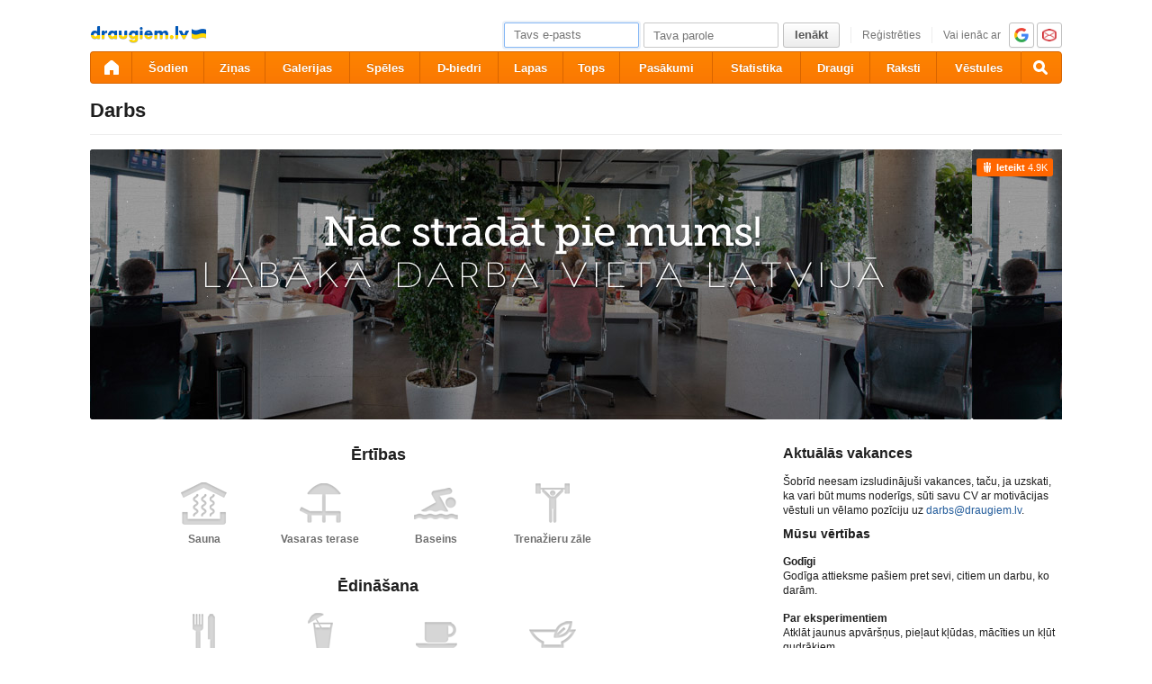

--- FILE ---
content_type: text/html; charset=utf-8
request_url: https://ifrype.com/work/
body_size: 8651
content:
<!DOCTYPE html>
<html id="draugiem" lang="lv">
<head>
	<meta http-equiv="X-UA-Compatible" content="IE=edge" />
	<title>Nāc strādāt pie mums! &mdash; draugiem.lv</title>
	<meta charset="UTF-8">
		<link rel="icon" href="/favicon.ico" type="image/x-icon" />
	<meta name="apple-mobile-web-app-title" content="draugiem.lv" />
			<meta http-equiv="Content-Security-Policy" content="upgrade-insecure-requests" />
		<link rel="apple-touch-icon" href="/apple-touch-icon.png"/>
	<link rel="mask-icon" href="/draugiem.svg" color="#ff6600">
	<meta name="apple-itunes-app" content="app-id=415310996">	<meta name="theme-color" content="#ff6600" />
	<meta name="robots" content="noarchive" />
	<link rel="manifest" href="/notifications/manifest.json" />
    <meta property="og:type" content="website" />
	<meta name="description" content="Pievienojies Draugiem Group - iespējams labākajai darba vietai Latvijā!" /><meta property="og:description"  content="Pievienojies Draugiem Group - iespējams labākajai darba vietai Latvijā!" /><meta property="og:title" content="Nāc strādāt pie mums!" /><meta property="og:image" content="https://i.vimeocdn.com/video/301672950_1280.jpg" /><meta name="viewport" content="width=1100"><link rel="stylesheet" type="text/css" href="https://ifrype.com/v7710/css/new.rel.css" />
<link rel="stylesheet" type="text/css" href="https://ifrype.com/v7710/css/other.rel.css" />
<link rel="stylesheet" type="text/css" href="https://ifrype.com/v7710/css/4e6ba6056c.css" />
<link rel="stylesheet" type="text/css" href="https://ifrype.com/v6412/work/work.css" />
<link rel="stylesheet" title="Skin" type="text/css" href="https://ifrype.com/v7710/css/skin/0_0_11.css" />	<style type="text/css" media="screen, projector">
		#lt {width:0px;}
		#ct {width:1080px;}
		#rt {width:0px;}
		#crtt {width: 820px;}

			</style>
	<script>
			window.onerror = function( error, file, line, col, err ){
				/*if( navigator.userAgent.toLowerCase().indexOf("google") > 0 ){
					body.innerHTML = [error, file, line].join(",");
					return;
				}*/
				clearTimeout( window.DraugiemJSErrorTimeout );
				var item = [ error, file, line ];
				if( err && err.stack ){
					item.push( err.stack );
				}
				onerror._errors.push(item);
				window.DraugiemJSErrorTimeout = setTimeout( function(){
					var rpc = new RPC("/rq/app.php");
					rpc.send(
						"jsErrorArray",
						{
							url:document.location.href,
							errors:onerror._errors
						},
						function(){
						}
					);
					onerror._errors = [];
				}, 1000 );
			};
			window.onerror._errors = [];
		</script><script type="text/javascript" src="https://ifrype.com/v20469/lang/lv/xGlobal.js" crossorigin="anonymous" charset="utf-8"></script>
<script type="text/javascript" src="https://ifrype.com/v10314/js/base.js" crossorigin="anonymous" charset="utf-8"></script>
<script type="text/javascript" src="https://ifrype.com/v10314/js/common/common.rel.js" crossorigin="anonymous" charset="utf-8"></script>
<script type="text/javascript" src="https://ifrype.com/v7212/i/icons/svg/icons.rel.js" crossorigin="anonymous" charset="utf-8"></script>
<script type="text/javascript" src="https://ifrype.com/v10314/js/t/t.rel.js" crossorigin="anonymous" charset="utf-8"></script>
<script type="text/javascript" src="https://ifrype.com/v10016/api/struct.rel.js" crossorigin="anonymous" charset="utf-8"></script>
<script type="text/javascript" src="https://ifrype.com/v9095/say/js/say.rel.js" crossorigin="anonymous" charset="utf-8"></script>
<script type="text/javascript" src="https://ifrype.com/v10314/js/8e05881674.js" crossorigin="anonymous" charset="utf-8"></script>
<script type="text/javascript" src="https://ifrype.com/v6412/work/work.js" crossorigin="anonymous" charset="utf-8"></script>
	<script>
		D.setConst({"TIME":1769145032,"LANG":"lv","ID":0,"DEV":false,"DEV_NAME":"","JS":7607,"CSS":5337,"ADS_JS":"8e05881674","DATE_TODAY":"20260123","domain":"draugiem.lv","me":{"id":0,"name":false,"vname":false,"surname":false,"title":"Draugiem lietot\u0101js","vtitle":" ","email":false,"url":"javascript:","age":false,"birthday":false,"nameday":false,"sex":false,"created":false,"hasImage":false,"image":{"icon":"https:\/\/ifrype.com\/i\/profile\/0\/i_1.png","small":"https:\/\/ifrype.com\/i\/profile\/0\/sm_1.png","gm":"https:\/\/ifrype.com\/i\/profile\/0\/ngm_1.png"},"adddata":[],"lvCitiesLocative":[],"type":-1,"aktitle":"Draugiem lietot\u0101js","dattitle":"Draugiem lietot\u0101js","isEmployee":false},"work":{"badge":"","active":false,"created":0,"url":"\/work\/"},"nonce":{"name":"nm_697302c869ad5","value":"697302c869ad8"},"UPL":"https:\/\/www.ifrype.com\/upl\/","VUPL":"https:\/\/www.ifrype.com\/video\/","ATTACHMENTS_UPLOAD_CLOSED":0,"ATTACHMENTS_DOWNLOAD_CLOSED":0,"ATTACH_UPL":"https:\/\/www.ifrype.com\/attach\/","ATTACH_DOWNLOAD":"https:\/\/www.ifrype.com\/attach\/","EMOV":9,"URL":"https:\/\/ifrype.com\/","ENV":"WWW","AUTOPLAY":true,"mySkinUrl":"https:\/\/ifrype.com\/v7710\/css\/skin\/0_0_11.css","versions":{"api":10016,"lang":20469,"account":8538,"ads":6723,"applications":8673,"bcard":6467,"become-anything":7663,"blogs":8701,"business":6401,"calendar":6442,"css":7710,"d":6623,"dr_aptauja":7955,"employees":6108,"events":8564,"forgot":5788,"friend":6469,"friends":6496,"gallery":6938,"games":8098,"gifts":6963,"groups":6902,"help":6287,"i":7212,"js":10314,"kid-approval":5928,"kino":6405,"kitties":7875,"lapas":8967,"main":6512,"messages":8840,"music":6477,"notifications":8212,"perkamkopalv":8369,"pic":7922,"places":7990,"quiz":8347,"radio":5766,"rate":6748,"restore":5404,"say":9095,"search":6399,"secure":5771,"service-worker.js":8180,"services":8694,"skins":6688,"sms":5804,"sodien":8789,"special":11926,"stats":7955,"stikeri":8346,"sveicues":7775,"talk":8575,"temp":8589,"tmp":5848,"tv-programma":6207,"visitors":8379,"work":6412,"ziedlejas":5608,"zinas":6037},"GALLERY_CLOSED":false,"MAIL_CLOSED":false,"HTTPS_SUPPORT":true,"BAH":"","fr":{"id":0,"type":-1,"name":"","surname":"","title":"Draugiem lietot\u0101js","url":"javascript:"},"LV":true,"RU":false,"EN":false,"HU":false});
D.PIMG = "https://ifrype.com/";
	</script>
			<script>
		window.adblockTest1 = true;
		window.adblockTest2 = true;
	</script>
	<script src="https://ifrype.com/v10016/api/ads.adblock.js" crossorigin="anonymous" charset="utf-8"></script>
<script src="https://ifrype.com/v10016/api/ads/adblock.js" crossorigin="anonymous" charset="utf-8"></script>
	<script>
		window.hasAdblock = window.adblockTest1 || window.adblockTest2;
	</script>
</head>
<body class="langlv Chrome mac dra_51997695">
<script type="text/javascript">
	D.loadSVGIcons()
</script>
<script>
	// T.CookieAlert.init();
</script>
<script>
if( !D.iframePerm("direct") ){
	document.body.style.display = 'none';
	D.iframePermLog("direct");
}
</script>
<div id="outermost">
		<div id="skinBg">
	<div id="skinFixed">
	<div id="skinTop">
    			<div id="content" class="radius10">
				<div id="header">
		
<a class="visuallyHidden" href="#ct">Pāriet uz saturu</a>
<div id="head">
	<div id="headings"> 
		<ul>
			<li id="logo">
				<a href="/"><img class="msPinSite" src="https://ifrype.com/i/logos/small_logo_new/lv-ua.png" alt="draugiem.lv" width="129" height="19" /></a>
			</li></ul>
</div>
<script>
D.onLoad("services", function(){
	if (!D.LV || !D.ID) {return;}
	mkE({
	    tag: "div",
	    className: "plusMacins",
	    onclick: function() {
	    	D.services.openBuyCreditsPopup();
	    	$.get("/stats/ping.php", {key:"topup_click"})
	    },
	    els: [
	    	{tag: "span", text: "Uzpildīt maciņu"}
	    ]
	}).append("topUp");
});
</script><div id="smallLoginForm"><form action="https://www.ifrype.com/secure/login/" name="login" method="post">
		<table style="float:right;position: relative;">
		<tr>
			<td align="right" style="vertical-align:middle; ">
                            </td>
			<td valign="top"><div id="f_17691450321"></div><script>
		(new T.Form.Input(T.Form.phpFix({"id":"email","name":"email","type":"email","value":"","defaultText":"Tavs e-pasts","onfocus":"T.searchFieldOnfocus.call(this)","onblur":"T.searchFieldOnblur.call(this)","size":"small","caption":"","error":false,"datepicker":false,"disabled":false,"icon":false,"iconPos":"left"}))).replace("f_17691450321");
		</script></td>
			<td valign="top"><div id="f_17691450322"></div><script>
		(new T.Form.Input(T.Form.phpFix({"id":"password","name":"password","type":"password","onkeypress":"return capsLock(event)","defaultText":"Tava parole","onfocus":"T.searchFieldOnfocus.call(this)","onblur":"T.searchFieldOnblur.call(this)","size":"small","caption":"","error":false,"datepicker":false,"disabled":false,"icon":false,"iconPos":"left","value":""}))).replace("f_17691450322");
		</script></td>
						<td valign="top"><div id="button17691450321"></div><script>
			(new T.Form.Button(T.Form.phpFix({"name":"login","color":"link","type":"submit","stretch":false,"class":false,"size":false,"badge":false,"caption":"Ien\u0101kt","href":false,"onclick":false}))).replace("button17691450321");
		</script></td>
			<td valign="top" class="register-link"><div><a href="/stats/click.php?key=small_form_reg&url=%2Fregister%2F" id="loginRegister">Reģistrēties</a></div></td>							<td valign="top">
					<div class="oauth">
						<span>Vai ienāc ar</span>
													<a href="/secure/auth/google?client=www&redirect=%2Fwork%2F"
								 alt="google.com"
								 rel="nofollow"
								 class="oauth-google"></a>
																			<a href="/secure/auth/inbox?client=www&redirect=%2Fwork%2F"
								 alt="inbox.lv"
								 rel="nofollow"
								 class="oauth-inbox"></a>
											</div>
				</td>
					</tr>
	</table>
<input name="redir" value="/work/" type="hidden" /><input name="lang" value="lv" type="hidden" /><input name="domain" value="ifrype.com" type="hidden" /><input name="hash" value="5c9429f1ef8d557111557cc684eb466a" type="hidden" /><input name="js" id="loginJS" type="hidden" /><input name="flash" id="loginFlash" type="hidden" /><input name="res" id="loginRes" type="hidden" /><input name="ajax" id="loginAjax" type="hidden" /><input name="stk" id="loginStk" type="hidden" /><input name="mobile" id="loginMobile" type="hidden" /><input name="fb" id="loginFB" type="hidden" /><input name="tz" id="loginTz" type="hidden" /><script type="text/javascript">
document.getElementById('loginJS').value = '1';
document.getElementById('loginFlash').value = String( GetSwfVer() ).replace( /,/g, '.' );
document.getElementById('loginRes').value = screen.width + 'x' + screen.height;
$.ajax( {
	url:'/rq/check_ajax.html',
	type:'GET',
	success:function(){
		document.getElementById('loginAjax').value = 1;
	}
} );
document.getElementById('email').onkeyup = function(){
	try {
		var currentType = this.type;
		var newType = /^\d+$/.test( this.value ) ? 'text' : 'email';
		if ( currentType != newType ) {
			this.type = newType;
			this.blur();
			this.focus();
			var value = this.value;
			this.value = '';
			this.value = value;
		}
	} catch (e) {}
};
if( window.localStorage ){
	var ks = [];
	for( var i = 0; i < window.localStorage.length; ++ i ){
		var k = window.localStorage.key(i);
		if( k[0] != '_' || k[1] != 's' ){
			continue;
		}
		ks.push(k);
	}
	document.getElementById('loginStk').value = ks.join(',');
}
if( D.browser.mobile ){
	document.getElementById('loginMobile').value = '1';
}
try {
	document.getElementById('loginTz').value = Intl.DateTimeFormat().resolvedOptions().timeZone;
} catch(e) {}
$(document).ready(function() {
	if(document.login){
		if(document.login.email.getAttribute('defaulttext')){
			T.searchFieldOnblur.call(document.login.email);
			T.searchFieldOnblur.call(document.login.password);
		} else {
			try{
				if(document.login.email.value){
					document.login.password.focus();
				} else {
					document.login.email.focus();
				}
			}catch(e){}
		}
	}
});

function capsLock(e){
	var keycode = e.keyCode?e.keyCode:e.which;
	var shift = e.shiftKey?e.shiftKey:((keycode == 16)?true:false);
	var caps = document.getElementById('capsLock');
	if(caps){
		if((keycode >= 65 && keycode <= 90) && !shift || (keycode >= 97 && keycode <= 122) && shift){
			caps.innerHTML =  D.Lang.get( 'caps_lock', 'xGlobal' );
		} else {
			caps.innerHTML = '';
		}
	}
}
// $(function(){
// 	D.Arva.init();
// });
</script>
</form>
<script>
if(window.location.protocol === 'https:' && T.CookieAlert && T.CookieAlert.closed() ){
	window.fbAsyncInit = function() {
		FB.init({
			appId:'444992908975622',
			xfbml:true,
			version:'v2.8',
			cookie:true
		});
		FB.getLoginStatus( function(re){
			if( D.DEV ){
				D.log(re);
			}
			if( re.status == 'connected' && re.authResponse && re.authResponse.userID ){
				document.getElementById('loginFB').value = re.authResponse.userID;
			}
			if( re.status == 'not_authorized' ){
				document.getElementById('loginFB').value = '2';
			}
		} );
	};
	(function(d, s, id){
		 var js, fjs = d.getElementsByTagName(s)[0];
		 if (d.getElementById(id)) {return;}
		 js = d.createElement(s); js.id = id;
		 js.src = "//connect.facebook.net/en_US/sdk.js";
		 fjs.parentNode.insertBefore(js, fjs);
	 }(document, 'script', 'facebook-jssdk'));
}
</script>
</div></div><style>
@keyframes badgeHighlightAnim {
		from {
            border-radius: 50%;
            transform: scale(.5);
		}
}
.badgeHighlight{
    animation: badgeHighlightAnim .5s cubic-bezier(.56,1.44,.7,1.95) backwards .3s;
}
</style>
<div id="menuContainer" role="navigation">
	<div id="menuWrap">
		<table id="menu" cellspacing="0">
			<tr>
				<td class="first" id="menuHome">
                    <a aria-label="draugiem.lv" class="home" href="/" rel="home"><svg class="svg-icon svg-icon-home svg-icon-24 svg-icon-solid"><use xlink:href="#icon-home"></use></svg></a>
                </td>
													<td id="menuSodien">
												<a href="/sodien/" rel="sodien">Šodien</a>
					</td>
													<td id="menuZinas">
						<a href="/zinas" class="" rel="zinas">Ziņas</a>
					</td>
								<td id="menuGallery">
					<a href="/gallery/" class="" rel="gallery">Galerijas</a>
				</td>
				<td id="menuApp">
					<a href="/applications/" class="" rel="applications">Spēles</a>
				</td>
				<td id="menuGroups">
					<a href="/groups/" class="" rel="groups">
						D-biedri					</a>
				</td>
				<td id="menuLapas">
					<a href="/lapas/" class="" rel="pages">Lapas</a>
				</td>
				<td id="menuRate">
					<a href="/rate/" class="" rel="rate">Tops</a>				</td>
								<td id="menuEvents">
					<a href="/events/" rel="events" class="">
						Pasākumi					</a>
				</td>
												<td id="menuVisitors">
					<a href="/visitors/" rel="visitors" class="">Statistika</a>
				</td>
				<td id="menuFriends">
					<a href="/friends/" class=""
						 rel="friends">Draugi</a>
				</td>
								<td id="menuBlogs">
					<a href="/blogs/" class="" rel="blogs">Raksti</a>
				</td>
								<td id="menuMessages">
					<a href="/messages/" class="" rel="messages">Vēstules					</a>
				</td>
				<td id="menuSearch" class="last">
					<a class="search" aria-label="Meklēšana" href="#" onmousedown="D.Search.toggle(); return false;" onclick="return false;"><svg class="svg-icon svg-icon-search svg-icon-24 svg-icon-solid"><use xlink:href="#icon-search"></use></svg></a>
				</td>
			</tr>
		</table>
		<div id="dropdown" class="radius3bottom"></div>
		<div id="searchAutocomplete" class="radius3bottom">
			<div id="f_17691450323"></div><script>
		(new T.Form.Input(T.Form.phpFix({"class":"filterSearcher","id":"globalSearch","name":"search","autocomplete":"off","onkeydown":"return D.Search.keyPress(event)","onblur":"D.Search.toggle();","size":"small","caption":"","type":"text","error":false,"datepicker":false,"disabled":false,"icon":false,"iconPos":"left","value":""}))).replace("f_17691450323");
		</script>			<div id="searchResults"></div>
		</div>
		<div id="profileNewsDropdown" class="radius3bottom" tabindex="-1">
			<div id="profileNewsDropdownContainer" class="loading">
				<div class="sk-fading-circle">
					<div class="sk-circle1 sk-circle"></div>
					<div class="sk-circle2 sk-circle"></div>
					<div class="sk-circle3 sk-circle"></div>
					<div class="sk-circle4 sk-circle"></div>
					<div class="sk-circle5 sk-circle"></div>
					<div class="sk-circle6 sk-circle"></div>
					<div class="sk-circle7 sk-circle"></div>
					<div class="sk-circle8 sk-circle"></div>
					<div class="sk-circle9 sk-circle"></div>
					<div class="sk-circle10 sk-circle"></div>
					<div class="sk-circle11 sk-circle"></div>
					<div class="sk-circle12 sk-circle"></div>
				</div>
			</div>
		</div>
	</div>
	<div id="submenu"></div>
</div>
<script>
$(function(){
	D.bounceStats();
});
</script>
</div>
		<div id="container">
		<div id="sectionTitle"><h1>Darbs</h1><div id="searcherContainer"></div><div class="clear"></div></div><div id="ctrt"><div id="ct"><div id="main-pic" >
	    <div id="header-recommend"><script>function doSayMouseDown(){try{sayMouseDown();}catch(e){}}</script><script>function doSayMouseUp(){try{sayMouseUp();}catch(e){}}</script><div class="sayRecommendButton sayRecommendButton-portal" onclick="D.Say.recommend(&quot;&quot;,&quot;http:\/\/www.draugiem.lv\/work\/&quot;, &quot;Darbs draugiem.lv&quot;, &quot;&quot;,false,this,[]);return false;" onmousedown="doSayMouseDown();" onmouseup="doSayMouseUp();" href="javascript:">
<div>Ieteikt</div><div class="count">&nbsp;4.9K</div></div></div></div>
<div id="work-info">
    <div id="benefits-list">
        
                    <h1 class="large">Ērtības</h1>
                            <ul class="benefits">
                                            <li>
                            <div><i class="sauna benefits-icon"></i></div>
                            <p>Sauna</p>
                        </li>
                                            <li>
                            <div><i class="summer_terrace benefits-icon"></i></div>
                            <p>Vasaras terase</p>
                        </li>
                                            <li>
                            <div><i class="pool benefits-icon"></i></div>
                            <p>Baseins</p>
                        </li>
                                            <li>
                            <div><i class="gym benefits-icon"></i></div>
                            <p>Trenažieru zāle</p>
                        </li>
                                    </ul>
                                            <h1 class="large">Ēdināšana</h1>
                            <ul class="benefits">
                                            <li>
                            <div><i class="free_lunch benefits-icon"></i></div>
                            <p>Bezmaksas pusdienas</p>
                        </li>
                                            <li>
                            <div><i class="juices benefits-icon"></i></div>
                            <p>Sulas</p>
                        </li>
                                            <li>
                            <div><i class="coffee_snacks benefits-icon"></i></div>
                            <p>Kafija un našķi</p>
                        </li>
                                            <li>
                            <div><i class="healthy_snacks benefits-icon"></i></div>
                            <p>Veselīgas uzkodas</p>
                        </li>
                                    </ul>
                                            <h1 class="large">Aktivitātes ārpus biroja</h1>
                            <ul class="benefits">
                                            <li>
                            <div><i class="conferences benefits-icon"></i></div>
                            <p>Kursi, konferences</p>
                        </li>
                                            <li>
                            <div><i class="wolf_trip benefits-icon"></i></div>
                            <p>Vilku brauciens</p>
                        </li>
                                            <li>
                            <div><i class="cultural_events benefits-icon"></i></div>
                            <p>Iedvesmojošas vieslekcijas</p>
                        </li>
                                            <li>
                            <div><i class="christmas_parties benefits-icon"></i></div>
                            <p>Ziemassvētku burziņi</p>
                        </li>
                                            <li>
                            <div><i class="jubilee_parties benefits-icon"></i></div>
                            <p>Jubilejas balles</p>
                        </li>
                                            <li>
                            <div><i class="orienteering_games benefits-icon"></i></div>
                            <p>Orientēšanās sacensības</p>
                        </li>
                                            <li>
                            <div><i class="hockey_team benefits-icon"></i></div>
                            <p>Hokeja komanda</p>
                        </li>
                                            <li>
                            <div><i class="boat_rides benefits-icon"></i></div>
                            <p>Laivu braucieni</p>
                        </li>
                                    </ul>
                                            <h1 class="large">Darba laiks, brīvās dienas</h1>
                            <dl class="work-info">
                                            <dt>Atvaļinājums</dt>
                        <dd>Apmaksāts atvaļinājums (20 darba dienas gadā)</dd>
                                            <dt>Brīvdienas</dt>
                        <dd>Sestdienas, svētdienas, visas valsts svētku dienas</dd>
                                            <dt>Slimības dienas</dt>
                        <dd>1 diena bez slimības lapas, ar slimības lapu bez ierobežojumiem</dd>
                                            <dt>Darba laiks</dt>
                        <dd>Elastīgs darbadienas sākums (līdz plkst. 11:00, 40 h/nedēļā)</dd>
                                            <dt>Vasaras sezona</dt>
                        <dd>Piektdienās saīsinātā darba diena līdz 15:00</dd>
                                            <dt>Papildus</dt>
                        <dd>1. septembris brīvs visiem 1. - 4. klašu skolēnu vecākiem</dd>
                                            <dt>Dzimšanas dienas</dt>
                        <dd>Jubilāram iespēja izvēlēties apmaksātu brīvdienu nedēļā, kurā ir viņa dzimšanas diena</dd>
                                    </dl>
                                            <h1 class="large">Apdrošināšana un veselība</h1>
                            <dl class="work-info">
                                            <dt>Veselība</dt>
                        <dd>Apdrošināšanas polise pēc 3 mēnešu pārbaudes laika. Ambulatorie maksas pakalpojumi, profilaktiskās apskates, vakcinācijas, augstu tehnoloģiju instrumentālā diagnostika.</dd>
                                            <dt>Redze</dt>
                        <dd>Ārstēšana, daļēja kompensācija optikas iegādei</dd>
                                            <dt>Zobārsts</dt>
                        <dd>50% atlaide</dd>
                                            <dt>Citi</dt>
                        <dd>Apmaksāta maksas stacionārā aprūpe</dd>
                                    </dl>
                                            <h1 class="large">Pabalsti un atbalsts</h1>
                            <dl class="work-info">
                                            <dt>Transports</dt>
                        <dd>Takšu kartes dienesta vajadzībām</dd>
                                            <dt>Jaunajiem vecākiem</dt>
                        <dd>Bērnu piedzimšanas pabalsts</dd>
                                            <dt>Citi</dt>
                        <dd>Īpašs labvēlības statuss studentiem</dd>
                                    </dl>
                                
    </div>
    <div id="actual-info">
        <h1 style="font-size: 16px;">Aktuālās vakances</h1>
                    <p>Šobrīd neesam izsludinājuši vakances, taču, ja uzskati, ka vari būt mums noderīgs, sūti savu CV ar
                motivācijas vēstuli un vēlamo pozīciju uz <a href="/cdn-cgi/l/email-protection#482c293a2a3b082c3a293d2f212d2566243e"><span class="__cf_email__" data-cfemail="5f3b3e2d3d2c1f3b2d3e2a38363a32713329">[email&#160;protected]</span></a>.</p>
                    <h1>Mūsu vērtības</h1>
        <ul id="our-values">
                            <li>
                    <h4>Godīgi</h4>
                    <p>Godīga attieksme pašiem pret sevi, citiem un darbu, ko darām.</p>
                </li>
                            <li>
                    <h4>Par eksperimentiem</h4>
                    <p>Atklāt jaunus apvāršņus, pieļaut kļūdas, mācīties un kļūt gudrākiem.</p>
                </li>
                            <li>
                    <h4>Iniciatīva</h4>
                    <p>Personiskā iniciatīva ikdienā jebkurā projektā, idejā un uzdevumā.</p>
                </li>
                    </ul>
    </div>
</div>
<!-- Facebook Pixel Code -->
<script data-cfasync="false" src="/cdn-cgi/scripts/5c5dd728/cloudflare-static/email-decode.min.js"></script><script>
	!function(f,b,e,v,n,t,s){if(f.fbq)return;n=f.fbq=function(){n.callMethod?
			n.callMethod.apply(n,arguments):n.queue.push(arguments)};if(!f._fbq)f._fbq=n;
		n.push=n;n.loaded=!0;n.version='2.0';n.queue=[];t=b.createElement(e);t.async=!0;
		t.src=v;s=b.getElementsByTagName(e)[0];s.parentNode.insertBefore(t,s)}(window,
			document,'script','//connect.facebook.net/en_US/fbevents.js');

	fbq('init', '638711896266974');
	fbq('track', "PageView");
</script>
<noscript><img height="1" width="1" style="display:none" src="https://www.facebook.com/tr?id=638711896266974&ev=PageView&noscript=1" /></noscript>
<!-- End Facebook Pixel Code -->
<script type="text/javascript">
	(function() {
		window._pa = window._pa || {};
// _pa.orderId = "myOrderId"; // OPTIONAL: attach unique conversion identifier to conversions
// _pa.revenue = "19.99"; // OPTIONAL: attach dynamic purchase values to conversions
// _pa.productId = "myProductId"; // OPTIONAL: Include product ID for use with dynamic ads
		var pa = document.createElement('script'); pa.type = 'text/javascript'; pa.async = true;
		pa.src = ('https:' == document.location.protocol ? 'https:' : 'http:') + "//tag.marinsm.com/serve/57346f74d075ac12600000b9.js";
		var s = document.getElementsByTagName('script')[0]; s.parentNode.insertBefore(pa, s);
	})();
</script></div></div>			<div id="adv18" class="adv"><script type="text/javascript">
					D.onLoad( "Ads", function() {
												D.Ads.place(18);
					});
				</script></div>
					</div>
		<div id="footer"><div id="footerLinks"><div class="items"><a href="/stats/click.php?key=from_footer_iep&url=%2Fmisterions" target="" class="">Iepazīšanās</a> <a href="/stats/click.php?key=footer_mobile&url=%2Fhelp%2F%3Ftab%3D5" target="" class="">Mobilā versija</a> <a href="/stats/click.php?key=footer_help&url=%2Fhelp%2F" target="" class="">Palīdzība</a> <a href="/stats/click.php?key=footer_help&url=%2Fhelp%2F%3Ftab%3D6" target="" class="">Kontakti</a> <a href="/stats/click.php?key=footer_rules&url=%2Fhelp%2F%3Ftab%3D3" target="" class="">Noteikumi</a> <a href="/stats/click.php?key=footer_privacy&url=%2Fhelp%2F%3Ftab%3D10" target="" class="">Privātums</a> <a href="/stats/click.php?key=footer_employees&url=%2Femployees%2F" target="" class="">Par mums</a> <a href="/stats/click.php?key=footer_work&url=%2Fwork%2F" target="" class="">Darbs</a></div><a class="dr-grupa" href="http://draugiemgroup.com/" target="_blank"></a><div id="footerCopyright">&copy; 2004 - 2026 SIA Draugiem</div></div></div>
	</div>



    <div id="skinFootWrap">
        <div id="skinFoot"></div>
    </div>

	</div>
	</div>
	</div>
</div>

<div id="chatContent"></div>	<script type="text/javascript">
			D.onLoad( "Ads", function(){
		if (D.Ads) {
						D.Ads.outsideLV = 0;
			D.Ads.load();
					}
	} );
	</script>
		<script>
	if (D.Ads && D.Ads.MiniAds && ! D.Ads.MiniAds._init) {
				D.Ads.MiniAds.init( { h: 'aaaa' } );
	}
	</script>
	    <script>
		D.console.warn('Interesē, kas te notiek? Varbūt gribi palīdzēt: http://www.draugiem.lv/work/');
	</script>
    </body>
</html>


--- FILE ---
content_type: text/css
request_url: https://ifrype.com/v6412/work/work.css
body_size: 1098
content:
#main-pic {
	position:relative;
	height:300px;
	background:url('//ifrype.com/work/img/header_large.jpg');
	margin-bottom:30px;
}

#main-pic.compact {
	background-image:url('//ifrype.com/work/img/header_small.jpg');
	height:180px;
}

#main-pic #video-tour {
	background: url('//ifrype.com/work/img/tour.png') no-repeat scroll 0 0 transparent;
	display: block;
	height: 58px;
	left: 50%;
	margin-left: -158px;
	position: absolute;
	top:58%;
	width: 316px;
}

#main-pic #video-tour:hover {
	background-position:-316px 0;
}

#main-pic #video-tour:active {
	background-position:-632px 0;
}

#work-info {
	overflow:hidden;
}

#benefits-list {
	float:left;
	width:640px;
}

#actual-info {
	float:right;
	width:310px;
}
#actual-info > h1 {
	border-bottom: none;
}

.benefits-icon {
	display:inline-block;
	overflow:hidden;
	background-repeat: no-repeat;
	background-image: url('//ifrype.com/work/img/benefits.png');
}

.basketball_team {width:40px; height:40px; margin-top: -20px; background-position: -2px -2px}
.boat_rides {width:52px; height:25px; margin-top: -12px; background-position: -44px -2px}
.christmas_parties {width:32px; height:48px; margin-top: -24px; background-position: -98px -2px}
.coffee_snacks {width:46px; height:29px; margin-top: -14px; background-position: -132px -2px}
.conferences {width:45px; height:47px; margin-top: -23px; background-position: -180px -2px}
.cultural_events {width:55px; height:41px; margin-top: -20px; background-position: -2px -52px}
.free_lunch {width:25px; height:47px; margin-top: -23px; background-position: -59px -52px}
.gym {width:38px; height:44px; margin-top: -22px; background-position: -86px -52px}
.healthy_snacks {width:52px; height:30px; margin-top: -15px; background-position: -126px -52px}
.hockey_team {width:43px; height:46px; margin-top: -23px; background-position: -180px -52px}
.juices {width:28px; height:48px; margin-top: -24px; background-position: -225px -52px}
.orienteering_games {width:41px; height:49px; margin-top: -24px; background-position: -2px -102px}
.jubilee_parties {width:45px; height:46px; margin-top: -23px; background-position: -45px -102px}
.physiotherapist {width:55px; height:46px; margin-top: -23px; background-position: -92px -102px}
.sauna {width:51px; height:47px; margin-top: -23px; background-position: -149px -102px}
.summer_terrace {width:46px; height:44px; margin-top: -22px; background-position: -202px -102px}
.sweets_vending_machine {width:43px; height:37px; margin-top: -18px; background-position: -2px -153px}
.pool {width:49px; height:35px; margin-top: -17px; background-position: -47px -153px}
.wolf_trip {width:51px; height:44px; margin-top: -22px; background-position: -98px -153px}
.yoga {width:37px; height:45px; margin-top: -22px; background-position: -151px -153px}

.benefits {
	text-align: center;
}
.benefits > .clear {
	margin: 10px 0;
}
.benefits > li {
	display: inline-block;
	margin: 0 15px 10px;
	vertical-align: top;
	position: relative;
	width: 96px;
}
.benefits > li > div {
	height: 49px;
	position: relative;
}
.benefits > li > div > i {
	margin-left: auto;
	margin-right: auto;
	top: 50%;
	position: relative;
}
.benefits > li > p {
	margin-top: 8px;
	font-size: 12px;
	color: #6f6f6f;
	font-weight: bold;
	text-align: center;
}

#our-values > li {
	margin-bottom: 15px;
}
#our-values > li > h4 {
	font-size: 12px;
	margin-bottom: 0;
}


.work-info {
	clear: left;
	overflow: hidden;
	margin-bottom: 15px;
}
.work-info > dt {
	font-weight: bold;
	width: 150px;
	text-align: right;
	margin-right: 15px;
	float: left;
	clear: left;
}

.work-info > dd {
	width: 475px;
	float: left;
	margin-bottom: 5px;
}





#vacancy-list {
	overflow:hidden;
	margin-bottom: 10px;
}

#vacancy-list li {
	margin-bottom:10px;
}

a.company {
    display: block;
    float: left;
    background: #444;
    width: 95px;
    text-align: center;
    color: #FFF;
    font-style: normal;
    font-size: 11px;
    -webkit-border-radius: 2px;
    -moz-border-radius: 2px;
    border-radius: 2px;
    text-decoration: none;
    text-overflow: ellipsis;
    white-space: pre;
    overflow-x: hidden;
}

#vacancy-list li a.vacancy {
	margin-left:105px;
	display:block;
}

h1.large:first-of-type {
	margin-top: 0;
}
h1.large {
	border:none;
	font-size:18px;
	margin-top: 25px;
	margin-bottom: 15px;
	text-align: center;
	line-height: 18px;
}

.apply-btn {
	width:250px;
	margin:auto;
}




#header-recommend {
	float: right;
	margin-right: 10px;
	margin-top: 10px;
}

#work-info img {
	width: auto !important;
	height: auto !important;
	max-width: 100%;
}

.vacancy-info p {
	margin-bottom: 0;
}

.vacancy-info > div {
	margin-bottom: 12px;
}

.vacancy-info p img {
	margin-bottom: 16px;
}

.vacancy-info h3 {
	margin-top: 10px;
	margin-bottom: 0;
	font-size: 12px;
	color: #1e1e1e;
}

.vacancy-info ul > li:before {
	content: "- ";
	text-indent: -5px;
}

--- FILE ---
content_type: text/css;charset=utf-8
request_url: https://ifrype.com/v7710/css/skin/0_0_11.css
body_size: 388
content:
html, body {
	background:#FFF ; /* Lapas background */
}

#skinTop {
		padding-top:15px; /* Galvenes augstums */
	}

#skinFootWrap {
	}

#skinBg {

}

#skinFixed {
}


#skinFoot{
	height:120px; /* Footer bildes pozicija */
			}

#nologinHeader {
	border-bottom-color:#;
}


#menu td a {
	border-top-color:#d86500; /* default border */
	border-bottom-color:#d86500; /* default border */
	border-left-color:#d86500; /* default border */
		background-image:url('https://i3.ifrype.com/skins/000/000/v11/default.png');
	    color:#fff; /* default text_color */
	text-shadow: 0 -1px 0 #914400; /* default text_shadow */
}

#menu td a .hasdropdown .svg-icon {
	filter: drop-shadow(0 -1px 0 #914400);
}

#menu td.last a {
	border-right: 1px solid #d86500; /* default border */
}
#menu td.last a:hover {
	border-right: 1px solid #d86500; /* hover border */
}
#menu td a:hover {
	color:#fff; /* Hover text_color */
	text-shadow: 0 -1px 0 #822b00; /* Hover text_shadow */
	border-bottom-color:#d86500; /* hover border */
    border-top-color:#d86500;  /* hover border */
	border-left-color:#d86500;  /* hover border */
}
#menu td a:hover .hasdropdown .svg-icon {
	filter: drop-shadow(0 -1px 0 #914400);
}
#menu td:hover + td a {
	border-left-color:#d86500;  /* hover border */
}
	#menu td a {
		background: #fe8400;
		background-image: linear-gradient(to bottom, #fe8400, #fa7803);
	}

	#menu td a:hover {
		background: #e16c00;
		background-image: linear-gradient(to bottom, #e16c00, #e16c00);
	}

#menu td.open a:hover, #menu td a:active {
	border-left-color:#d86500;
}

#menu a span.badge.off{
	background-color: #e16c00; /* hover gradient_2 */
}

#menu a span.badge.off {background:#da6500;} #menu a span.badge.on{background:#cd1800;} #menu td a {text-shadow: 0 -1px 0 rgba(0, 0, 0, 0.16);} #menu td a .hasdropdown .svg-icon, #menu td a:hover .hasdropdown .svg-icon {filter: drop-shadow(0 -1px 0 rgba(0, 0, 0, 0.16));}

--- FILE ---
content_type: application/javascript
request_url: https://ifrype.com/v6412/work/work.js
body_size: -137
content:
D.Work = {
	checkboxClick:function( el, maxCount ){
		maxCount = parseInt(maxCount) || 3;
		var cbs = $( 'input[type=checkbox]', el.parentNode.parentNode.parentNode );
		var count = 0;
		for( var i = 0; i < cbs.length; i ++ ){
			if( cbs[ i ].checked ){
				count ++;
			}
		}
		for( var i = 0; i < cbs.length; i ++ ){
			cbs[ i ].disabled = ( ! cbs[ i ].checked && count >= maxCount );
		}
	}
};

--- FILE ---
content_type: application/javascript
request_url: https://ifrype.com/v20469/lang/lv/xServices2.js
body_size: 3896
content:
var xServices2 = window["xServices2"] = {"poga_tavs_nr":"\u0160is numurs re\u0123istr\u0113ts Tav\u0101 profil\u0101. Vai Tas ir tav\u0113jais?","poga_kad_sanem_kodu":"Tavai dro\u0161\u012bbai. M\u0113s uz nor\u0101d\u012bto telefonu nos\u016bt\u012bj\u0101m dro\u0161\u012bbas kodu. Kad to sa\u0146emsi, ievadi lauci\u0146\u0101!","poga_yes":"J\u0101","poga_accept":"Apstiprin\u0101t","poga_no":"N\u0113","Buy credits":"Papildin\u0101t maci\u0146u","credit_1":"Sant\u012bms","credit_2":"kred\u012bti","bonus credit_1":"Bonusnauda","bonus credit_2":"Bonusnauda","create_order":"Pirkt","Buy credits with credit card":"Papildin\u0101t ar kred\u012btkarti","Buy credits with ibank":"Papildin\u0101t ar Swedbank ibanku","You have":"Tev ir","or send sms":"Vai s\u016bti SMS","Buy credits with":"Papildin\u0101t kontu ar","auto confirm":"Vai piekr\u012bti, ka katru m\u0113nesi Tavam telefona r\u0113\u0137inam tiks pieskait\u012bta pakalpojuma maksa?","Credits":"kred\u012bts","Buy credits with text":"Izv\u0113lies maks\u0101juma veidu un cik daudz naudas v\u0113lies ielikt sav\u0101 maci\u0146\u0101. Turpm\u0101k visas draugiem.lv iesp\u0113jas vari \u0113rti apmaks\u0101t no sava maci\u0146a.","Send credit count":"Naudas daudzums","Transfer credits":"P\u0101rskait\u012bt naudu","Transfer pin code":"Lai apstiprin\u0101tu maks\u0101jumu, ievadi kodu, ko nos\u016bt\u012bj\u0101m uz telefonu.","Wrong transfer pin":"Nepareizs maks\u0101juma apstiprin\u0101\u0161anas kods!","Transfer credits rules":"Maci\u0146u draugam vari papildin\u0101t, ja Tavs telefona numurs ir re\u0123istr\u0113ts <a href=\"\/account\/?tab=1&sub=9\" target=\"_parent\">SMS sada\u013c\u0101<\/a> !","buy credits":"Papildin\u0101t maci\u0146u","Buy credits delay info":"Ja Tav\u0101 maci\u0146\u0101 v\u0113l nav naudas, nesatraucies \u2013 da\u017ereiz banku oper\u0101cijas mazliet kav\u0113jas. Ieskaties p\u0113c br\u012b\u017ea!","Reg your phone":"Re\u0123istr\u0113 savu telefonu:","Reg your phone info":"Ja turpm\u0101k v\u0113lies ar vienu pogas spiedienu ieg\u0101d\u0101ties pakalpojumu ar telefonu, re\u0123istr\u0113 savu nr! Pakalpojums pieejams LMT, TELE2 un Bite klientiem!","Reg your phone ok":"Tavs numurs veiksm\u012bgi re\u0123istr\u0113ts!","Reg your phone ok without button":"Tavs telefona numurs veiksm\u012bgi re\u0123istr\u0113ts!\r\nBet \u0161im oper\u0101toram nav pieejama maks\u0101jumu poga, lai apmaks\u0101tu pakalpojumu s\u016bti SMS.","Code CODE send to PHONE":"Kodu <b>CODE<\/b> s\u016bti uz PHONE","Recive reply sms":"Kad sa\u0146em atbildes SMS, spied \u0161eit!","sms payment not recived":"Maks\u0101jumu v\u0113l neesam sa\u0146\u0113mu\u0161i!","Payment success":"Paldies! Pakalpojums veiksm\u012bgi apmaks\u0101ts.","Pb add auto":"Papildin\u0101t autom\u0101tiski","Buy credits count":"Daudzums","Buy credits cur":"Val\u016bta","sms button text":"Maksa par pakalpojumu PRICE (PVN iek\u013cauts) tiks pieskait\u012bta Tava mobil\u0101 telefona <b>PHONE<\/b> r\u0113\u0137inam.","Reg phone":"Re\u0123istr\u0113t","Try later":"Neizdev\u0101s, m\u0113\u0123ini v\u0113l\u0101k!","Payment success!":"Maks\u0101jums veiksm\u012bgi apstr\u0101d\u0101ts!","king_sms_1":"Final status.","king_sms_3":"Numurs neeksit\u0113.","king_sms_4":"Nepietiek l\u012bdzek\u013cu.","king_sms_5":"Sl\u0113gti paaugstin\u0101tas maksas pakalpojumi.","king_sms_6":"Numurs nav sasniedzams.","king_sms_10":"\u012aslaic\u012bga sist\u0113mas k\u013c\u016bda - m\u0113\u0123iniet v\u0113l\u0101k.","king_sms_19":"neapstiprin\u0101ts BITE maks\u0101jums.","Payment error":"Maks\u0101jums neizdev\u0101s","Do you want add auto":"Vai v\u0113lies autom\u0101tiski papildin\u0101t, kad pakalpojums beidzas?","Buy service":"Pirkt pakalpojumu","phone_accept_code":"Uz telefonu nos\u016bt\u012btais kods","Pay with credits":"Maks\u0101t ar kred\u012btiem","Pay with sms":"Pirkt","Save card":"Atcer\u0113ties karti n\u0101kamajiem pirkumiem","Card payment failed":"Kar\u0161u maks\u0101jums neizdev\u0101s!","Card is saved":"Jums ir saglab\u0101ti kartes dati.","add_to_wallet":"Papildin\u0101t maci\u0146u.","fill_wallet_with":"Papildin\u0101t maci\u0146u ar","my_wallet":"Mans maci\u0146\u0161","you_have_empty_wallet":"Maci\u0146\u0161 gaida naudi\u0146u... :)","you_have_wallet_balance":"Tav\u0101 maci\u0146\u0101:","lati_1":"lats","lati_2":"lati","santimi_1":"sant\u012bms","santimi_2":"sant\u012bmi","pay_with_wallet":"Maks\u0101t ar maci\u0146u","pay":"Maks\u0101t","page_wallet":"Lapas maci\u0146\u0161","wallet_increase":"Maci\u0146a papildin\u0101\u0161ana","choose_amount":"Izv\u0113lies summu","choose_method":"Izv\u0113lies sev \u0113rt\u0101ko maks\u0101\u0161anas veidu","method_group_card":"Bankas karte","method_group_banks":"Internetbanka","method_group_other":"Citi","increase_wallet_by":"Papildini maci\u0146u par","pb_receive_txt":"Papildini maci\u0146u un sa\u0146em Points Back punktus","pb_receive_points_1":"Tu sa\u0146emsi <b>%s<\/b> Points Back punktu","pb_receive_points_2":"Tu sa\u0146emsi <b>%s<\/b> Points Back punktus","cancel_payment_loading":"Atcelt maks\u0101jumu","pay_with_card":"Maks\u0101t ar bankas karti","card_delay_info":"Ja Tev v\u0113l nav pie\u0161\u0137irts izv\u0113l\u0113tais pakalpojums, nesatraucies \u2013 da\u017ereiz banku oper\u0101cijas mazliet kav\u0113jas. Ieskaties p\u0113c br\u012b\u017ea.","pay_with_banklink":"Maks\u0101t ar internetbanku","choose_banklink":"Izv\u0113lies banku","Banklink payment failed":"Internetbankas maks\u0101jums neizdev\u0101s, p\u0101rliecinaties, ka jums pietiek l\u012bdzek\u013cu!","Papildin\u0101t maci\u0146u un pirkt":"Papildin\u0101t maci\u0146u un pirkt","card_limit_reached":"Ir sasniegts dienas limits. Par \u0161\u0101du summu \u0161odien maci\u0146u papildin\u0101t vairs nav iesp\u0113jams.","Nepietiek l\u012bdzek\u013cu":"Nepietiek l\u012bdzek\u013cu","lottery_tickets":"Tev \u0161obr\u012bd ir","lottery_tickets_1":"loterijas bi\u013cete","lottery_tickets_2":"loterijas bi\u013cetes","donate_with_banklink":"Ziedot ar internetbanku","donate":"Ziedot","donation":"Ziedojums","Save card and donate":"Atcer\u0113ties karti n\u0101kamajiem ziedojumiem un veikt autom\u0101tisko ziedojumu","Make a donation":"Veikt ziedojumu","Donate anonymously":"Ziedot anon\u012bmi - nepar\u0101d\u012bties biedru sarakst\u0101.","user_country_select_title":"Tava dz\u012bvesvieta","user_country_select_desc":"Saska\u0146\u0101 ar ES PVN izmai\u0146\u0101m attiec\u012bb\u0101 uz telekomunik\u0101ciju, apraides un elektronisko pakalpojumu snieg\u0161anas vietu, Tev ir j\u0101nor\u0101da Tava dz\u012bvesvieta pakalpojuma pirk\u0161anas br\u012bd\u012b.","cannot_top_up_wallet":"\u0160obr\u012bd papildin\u0101t maci\u0146u nav iesp\u0113jams.","please_contact_administration":"L\u016bdzu sazinies ar draugiem.lv administr\u0101ciju.","sms button text donation":"Maksa par pakalpojumu PRICE tiks pieskait\u012bta Tava mobil\u0101 telefona <b>PHONE<\/b> r\u0113\u0137inam.","nobiz_wallet":"Rekl\u0101mas profila maci\u0146\u0161","sms_wallet_cheaper":"Maks\u0101jot ar maci\u0146u","delete_card_data":"Dz\u0113st kartes datus","card_added":"Pievienota","card_better":"Ar bankas karti vienm\u0113r \u0113rt\u0101k un izdev\u012bg\u0101k","paying_with_card":"Maks\u0101jot ar karti","secure_text":"Kartes maks\u0101juma apstr\u0101di un datu dro\u0161\u012bbu nodro\u0161ina SIA \"Worldline Latvia\". SIA \"Draugiem\" nav pieejama inform\u0101cija par maks\u0101jumu karti. SIA \"Draugiem\" sa\u0146em inform\u0101ciju tikai par veiksm\u012bgi\/neveiksm\u012bgi veiktu transakciju.","secure":"Dro\u0161i","rules":"Noteikumi","pay_with_card_percent":"Maks\u0101jot ar Bankas karti ietaupi l\u012bdz","save_card_help_text":"Atceries karti n\u0101kamajiem pirkumiem un maks\u0101 turpm\u0101k ar vienas pogas spiedienu! \u0112rti!","buy_and_subscribe":"Pirkt un abon\u0113t","auto_buy_tip":"Izv\u0113loties \"Pirkt un abon\u0113t\", pakalpojums turpm\u0101k tiks apmaks\u0101ts autom\u0101tiski. Atteikties no autom\u0101tisk\u0101 maks\u0101juma vari jebkur\u0101 br\u012bd\u012b Maci\u0146a sada\u013c\u0101.","save_card_banner":"Saglab\u0101 kartes datus un maks\u0101 ar vienu klik\u0161\u0137i! \u0100tri, \u0113rti, IZDEV\u012aG\u0100K!","giftcards_info_text_1":"1. Izveido d\u0101vanu karti - \r\nizv\u0113lies pakalpojumus un dizainu","giftcards_info_text_2":"2. P\u0113c apmaksas sav\u0101s draugiem.lv v\u0113stul\u0113s sa\u0146emsi elektronisku d\u0101vanu karti","giftcards_info_text_3":"3. Izdruk\u0101 vai nos\u016bti d\u0101vanu sa\u0146\u0113m\u0113jam sev \u0113rt\u0101k\u0101 veid\u0101","giftcards_buy_form_from_help":"Piem, Sievi\u0146as, radu saimes, Ziemassv\u0113tku vec\u012b\u0161a utml.","giftcards_buy_form_to_help":"Piem, L\u012bgucim, J\u0101\u0146onkulim, m\u012b\u013cai om\u012btei utml.","recommendations":"Iesak\u0101m ieg\u0101d\u0101ties ar\u012b citus pakalpojumus","none":"nev\u0113los","Pievienot":"Pievienot","service_progress":"Gaid\u0101m datus par maks\u0101juma statusu...","active_wins":"Akt\u012bvie laim\u0113!","active_wins_header1":"Tava balva ir klik\u0161\u0137a att\u0101lum\u0101!","active_wins_header2":"Viss, kas Tev j\u0101dara \u2013 ","active_wins_header3":"j\u0101izpilda dotie uzdevumi.","active_wins_rules":"\u0145em v\u0113r\u0101","active_wins_rules1":"1) Iev\u0113ro un iek\u013caujies laik\u0101, kur\u0101 j\u0101izpilda uzdevums","active_wins_rules2":"2) Izlozes br\u012bd\u012b uzdevuma saturam j\u0101b\u016bt pieejamam (nedr\u012bkst b\u016bt dz\u0113sts)","active_wins_rules3":"3) Balva autom\u0101tiski pie\u0161\u0137irsies izlozes beig\u0101s. Ja k\u0101du no pakalpojumiem jau izmanto, m\u0113s to pagarin\u0101sim vai papildin\u0101sim.","active_wins_rules_read_more":"Lasi pilnus noteikumus \u0161eit","active_wins_unsubscribed":"Tu esi atteicies no akcijas.","active_wins_opt_in":"Pieteikties","active_wins_opt_out":"Atteikties","active_wins_no_quests":"Nav aktu\u0101lu uzdevumu.","active_wins_and_win":"un laim\u0113","active_wins_done":"Izpild\u012bts","active_wins_to_section":"Uz sada\u013cu","active_wins_until_draw":"Balvu izloze p\u0113c","active_wins_not_yet_winners":"V\u0113l nav izzi\u0146oti","active_wins_activity":"Aktivit\u0101te","active_wins_receivers":"ieguv\u0113ji","active_wins_last_week_winners":"Iepriek\u0161\u0113j\u0101s ned\u0113\u013cas uzvar\u0113t\u0101ji","active_wins_rules_title":"Noteikumi","active_wins_rules_full_1":"Lai piedal\u012btos balvu izloz\u0113, uzdevumi ir j\u0101izpilda tajos atv\u0113l\u0113taj\u0101 laik\u0101.","active_wins_rules_full_2":"Veikt\u0101 uzdevuma saturam j\u0101b\u016bt pieejamam - ja, piem\u0113ram, uzdevum\u0101 ir j\u0101pievieno bilde, izlozes br\u012bd\u012b t\u0101 nedr\u012bkst b\u016bt dz\u0113sta.","active_wins_rules_full_3":"Balva tiks autom\u0101tiski pie\u0161\u0137irta izlozes br\u012bd\u012b.","active_wins_rules_full_4":"Ja laim\u0113tais pakalpojums jau ir akt\u012bvs, tad tas tiks pagarin\u0101ts vai pie\u0161\u0137irts papildus apjoms.","active_wins_rules_full_5":"Izpildot uzdevumu vair\u0101kas reizes, tas nepalielina iesp\u0113ju uzvar\u0113t.","active_wins_rules_full_6":"Balvu sa\u0146\u0113m\u0113ji tiks izloz\u0113ti p\u0113c nejau\u0161\u012bbas principa.","active_wins_rules_full_7":"Iepriek\u0161\u0113j\u0101 perioda uzvar\u0113t\u0101ji tiks public\u0113ti \u0161aj\u0101 sada\u013c\u0101 2 darba dienu laik\u0101 no br\u012b\u017ea, kad b\u016bs beidzies uzdevumu izpildes laiks.","kevin_disclaimer":"Internetbanku maks\u0101jumus apkalpojam sadarb\u012bb\u0101 ar <b class=\"kevinTitle\">Kevin EU UAB<\/b>. L\u016bdzu apstiprini, ka esi izlas\u012bjis un piekr\u012bti <a target=\"_blank\" href=\"https:\/\/www.kevin.eu\/lv-lv\/docs\/terms-and-conditions\/\">lieto\u0161anas noteikumiem<\/a> un <a target=\"_blank\" href=\"https:\/\/www.kevin.eu\/lv-lv\/docs\/privacy-policy\/\">priv\u0101tuma politikai<\/a>.","kevin_disclaimer2":"Internetbanku maks\u0101jumus nodro\u0161in\u0101m sadarb\u012bb\u0101 ar \"kevin.\".","gateway_redirect_text":"Maks\u0101juma logs neatv\u0113r\u0101s? Spied \u0161eit."};
if( window.D && window.D.loaded ){ window.D.loaded("xServices2"); };